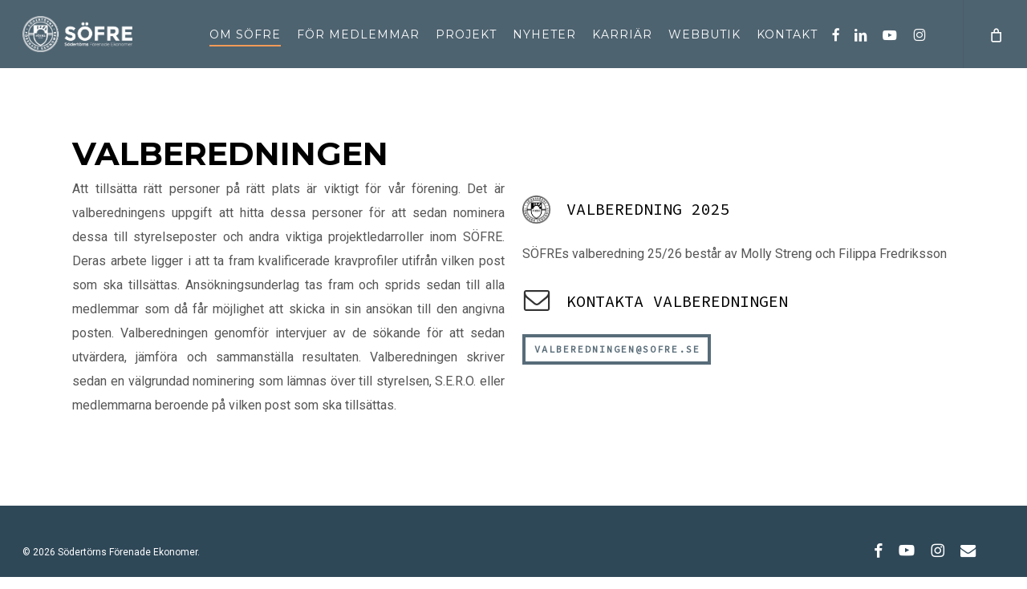

--- FILE ---
content_type: text/html; charset=UTF-8
request_url: https://sofre.se/valberedningen/
body_size: 19371
content:
<!doctype html>
<html lang="sv-SE" class="no-js">
<head>
	<meta charset="UTF-8">
	<meta name="viewport" content="width=device-width, initial-scale=1, maximum-scale=1, user-scalable=0" /><title>VALBEREDNING &#8211; Södertörns Förenade Ekonomer</title>
<meta name='robots' content='max-image-preview:large' />
	<style>img:is([sizes="auto" i], [sizes^="auto," i]) { contain-intrinsic-size: 3000px 1500px }</style>
	<link rel='dns-prefetch' href='//fonts.googleapis.com' />
<link rel="alternate" type="application/rss+xml" title="Södertörns Förenade Ekonomer &raquo; Webbflöde" href="https://sofre.se/feed/" />
<link rel="alternate" type="application/rss+xml" title="Södertörns Förenade Ekonomer &raquo; Kommentarsflöde" href="https://sofre.se/comments/feed/" />
<link rel="alternate" type="text/calendar" title="Södertörns Förenade Ekonomer &raquo; iCal-flöde" href="https://sofre.se/events/?ical=1" />
		<!-- This site uses the Google Analytics by MonsterInsights plugin v9.9.0 - Using Analytics tracking - https://www.monsterinsights.com/ -->
		<!-- Observera: MonsterInsights är för närvarande inte konfigurerat på denna webbplats. Webbplatsägaren måste autentisera med Google Analytics i MonsterInsights inställningspanel. -->
					<!-- No tracking code set -->
				<!-- / Google Analytics by MonsterInsights -->
		<script type="text/javascript">
/* <![CDATA[ */
window._wpemojiSettings = {"baseUrl":"https:\/\/s.w.org\/images\/core\/emoji\/16.0.1\/72x72\/","ext":".png","svgUrl":"https:\/\/s.w.org\/images\/core\/emoji\/16.0.1\/svg\/","svgExt":".svg","source":{"concatemoji":"https:\/\/sofre.se\/wp-includes\/js\/wp-emoji-release.min.js?ver=6.8.3"}};
/*! This file is auto-generated */
!function(s,n){var o,i,e;function c(e){try{var t={supportTests:e,timestamp:(new Date).valueOf()};sessionStorage.setItem(o,JSON.stringify(t))}catch(e){}}function p(e,t,n){e.clearRect(0,0,e.canvas.width,e.canvas.height),e.fillText(t,0,0);var t=new Uint32Array(e.getImageData(0,0,e.canvas.width,e.canvas.height).data),a=(e.clearRect(0,0,e.canvas.width,e.canvas.height),e.fillText(n,0,0),new Uint32Array(e.getImageData(0,0,e.canvas.width,e.canvas.height).data));return t.every(function(e,t){return e===a[t]})}function u(e,t){e.clearRect(0,0,e.canvas.width,e.canvas.height),e.fillText(t,0,0);for(var n=e.getImageData(16,16,1,1),a=0;a<n.data.length;a++)if(0!==n.data[a])return!1;return!0}function f(e,t,n,a){switch(t){case"flag":return n(e,"\ud83c\udff3\ufe0f\u200d\u26a7\ufe0f","\ud83c\udff3\ufe0f\u200b\u26a7\ufe0f")?!1:!n(e,"\ud83c\udde8\ud83c\uddf6","\ud83c\udde8\u200b\ud83c\uddf6")&&!n(e,"\ud83c\udff4\udb40\udc67\udb40\udc62\udb40\udc65\udb40\udc6e\udb40\udc67\udb40\udc7f","\ud83c\udff4\u200b\udb40\udc67\u200b\udb40\udc62\u200b\udb40\udc65\u200b\udb40\udc6e\u200b\udb40\udc67\u200b\udb40\udc7f");case"emoji":return!a(e,"\ud83e\udedf")}return!1}function g(e,t,n,a){var r="undefined"!=typeof WorkerGlobalScope&&self instanceof WorkerGlobalScope?new OffscreenCanvas(300,150):s.createElement("canvas"),o=r.getContext("2d",{willReadFrequently:!0}),i=(o.textBaseline="top",o.font="600 32px Arial",{});return e.forEach(function(e){i[e]=t(o,e,n,a)}),i}function t(e){var t=s.createElement("script");t.src=e,t.defer=!0,s.head.appendChild(t)}"undefined"!=typeof Promise&&(o="wpEmojiSettingsSupports",i=["flag","emoji"],n.supports={everything:!0,everythingExceptFlag:!0},e=new Promise(function(e){s.addEventListener("DOMContentLoaded",e,{once:!0})}),new Promise(function(t){var n=function(){try{var e=JSON.parse(sessionStorage.getItem(o));if("object"==typeof e&&"number"==typeof e.timestamp&&(new Date).valueOf()<e.timestamp+604800&&"object"==typeof e.supportTests)return e.supportTests}catch(e){}return null}();if(!n){if("undefined"!=typeof Worker&&"undefined"!=typeof OffscreenCanvas&&"undefined"!=typeof URL&&URL.createObjectURL&&"undefined"!=typeof Blob)try{var e="postMessage("+g.toString()+"("+[JSON.stringify(i),f.toString(),p.toString(),u.toString()].join(",")+"));",a=new Blob([e],{type:"text/javascript"}),r=new Worker(URL.createObjectURL(a),{name:"wpTestEmojiSupports"});return void(r.onmessage=function(e){c(n=e.data),r.terminate(),t(n)})}catch(e){}c(n=g(i,f,p,u))}t(n)}).then(function(e){for(var t in e)n.supports[t]=e[t],n.supports.everything=n.supports.everything&&n.supports[t],"flag"!==t&&(n.supports.everythingExceptFlag=n.supports.everythingExceptFlag&&n.supports[t]);n.supports.everythingExceptFlag=n.supports.everythingExceptFlag&&!n.supports.flag,n.DOMReady=!1,n.readyCallback=function(){n.DOMReady=!0}}).then(function(){return e}).then(function(){var e;n.supports.everything||(n.readyCallback(),(e=n.source||{}).concatemoji?t(e.concatemoji):e.wpemoji&&e.twemoji&&(t(e.twemoji),t(e.wpemoji)))}))}((window,document),window._wpemojiSettings);
/* ]]> */
</script>
<style id='wp-emoji-styles-inline-css' type='text/css'>

	img.wp-smiley, img.emoji {
		display: inline !important;
		border: none !important;
		box-shadow: none !important;
		height: 1em !important;
		width: 1em !important;
		margin: 0 0.07em !important;
		vertical-align: -0.1em !important;
		background: none !important;
		padding: 0 !important;
	}
</style>
<link rel='stylesheet' id='wp-block-library-css' href='https://sofre.se/wp-includes/css/dist/block-library/style.min.css?ver=6.8.3' type='text/css' media='all' />
<link rel='stylesheet' id='mediaelement-css' href='https://sofre.se/wp-includes/js/mediaelement/mediaelementplayer-legacy.min.css?ver=4.2.17' type='text/css' media='all' />
<link rel='stylesheet' id='wp-mediaelement-css' href='https://sofre.se/wp-includes/js/mediaelement/wp-mediaelement.min.css?ver=6.8.3' type='text/css' media='all' />
<style id='wp-mediaelement-inline-css' type='text/css'>
body .mejs-container .mejs-controls >.mejs-horizontal-volume-slider{height:26px;width:56px;position:relative;display:block;float:left;}.mejs-controls .mejs-horizontal-volume-slider .mejs-horizontal-volume-total{background:rgba(255,255,255,.33)}.mejs-controls .mejs-button button:focus{outline:none}body[data-button-style*="_rounded"] .mejs-button>button,body[data-button-style^="rounded"] .mejs-controls .mejs-pause button,body .mejs-controls .mejs-pause{border-radius:0!important;}.mejs-controls .mejs-time-rail .mejs-time-loaded{background-color:rgba(255,255,255,0.3)!important}.mejs-video .mejs-controls .mejs-time-rail{padding-top:12px}.mejs-audio .mejs-controls .mejs-time-rail{padding-top:11px}.mejs-video .mejs-controls .mejs-time-rail .mejs-time-current,.mejs-video .mejs-controls .mejs-time-rail span,.mejs-video .mejs-controls .mejs-time-rail a,.mejs-video .mejs-controls .mejs-time-rail .mejs-time-loaded{height:8px}.mejs-audio .mejs-controls .mejs-time-rail .mejs-time-current,.mejs-audio .mejs-controls .mejs-time-rail span,.mejs-audio .mejs-controls .mejs-time-rail a,.mejs-audio .mejs-controls .mejs-time-rail .mejs-time-loaded{height:8px}#ajax-content-wrap .mejs-container{background-color:transparent;background-image:none!important}.wp-video{margin-bottom:20px;}.wp-video,.mejs-container .mejs-poster img{max-width:none!important;width:100%!important}.wp-video-shortcode.mejs-container .mejs-poster img{visibility:hidden;display:block;margin-bottom:0;}.mejs-container-fullscreen .mejs-poster img{height:100%!important}body .mejs-poster{background-size:cover}body .mejs-container .mejs-controls .mejs-time{opacity:0.8;}body .mejs-controls button{transition:opacity 0.15s ease}body .mejs-controls button:hover,.mejs-controls .mejs-fullscreen-button:hover button{opacity:0.8}#ajax-content-wrap .mejs-controls .mejs-time-rail .mejs-time-total{background-color:rgba(255,255,255,0.25)}.mejs-controls .mejs-horizontal-volume-slider .mejs-horizontal-volume-current{background:transparent!important}body .mejs-controls .mejs-button button{font-size:18px;color:#fff;width:auto;position:relative;display:inline-block;}body .mejs-controls .mejs-button:not(.mejs-replay) button{background-image:none}body .mejs-controls .mejs-button.mejs-replay button{width:20px;}body .mejs-controls button:before{text-decoration:inherit;display:inline-block;speak:none}body .mejs-controls .mejs-play button:before{content:"\e052"}body .mejs-controls .mejs-mute button:before{content:"\e098"}body .mejs-controls .mejs-unmute button:before{content:"\e099"}body .mejs-controls .mejs-fullscreen-button button:before{content:"\e110";font-size:17px}body .mejs-controls .mejs-fullscreen-button.mejs-unfullscreen button:before{content:"\e111"}body .mejs-button.mejs-volume-button{margin-left:5px}body .mejs-controls .mejs-pause{top:2px;left:2px;position:relative;}body .mejs-controls .mejs-pause button{border-left:3px solid #fff;border-right:3px solid #fff;width:9px;height:12px;right:3px;top:2px}#ajax-content-wrap .mejs-container.mejs-audio{height:44px!important;background-color:rgba(0,0,0,1)}#ajax-content-wrap .mejs-container.mejs-audio .mejs-playpause-button{margin-left:0;}body .mejs-container.mejs-audio .mejs-controls{height:42px}body .mejs-container:not(.mejs-audio) .mejs-controls:before{background:linear-gradient(rgba(255,255,255,0) -2%,rgba(0,0,0,0) 35%,rgba(0,0,0,0.04) 44%,rgba(0,0,0,0.8) 100%,rgba(0,0,0,0.6) 100%);position:absolute;bottom:0;left:0;width:100%;height:400%;z-index:11;border-radius:4px;content:" "}body .mfp-wrap .mfp-content .mejs-container:not(.mejs-audio) .mejs-controls:before{border-radius:0;}body .mejs-container .mejs-controls >*{z-index:100;position:relative}body .mejs-container .mejs-controls{background:none!important;height:50px}#ajax-content-wrap .mejs-playpause-button{margin-left:20px}#ajax-content-wrap .mejs-fullscreen-button{margin-right:20px}body .mejs-video .mejs-controls .mejs-time-rail .mejs-time-float{color:#fff;border:none;background-color:transparent}body .mejs-controls .mejs-time-rail .mejs-time-float-corner{border-color:transparent transparent}body .mejs-audio .mejs-controls .mejs-time-rail .mejs-time-float{border:none;background-color:#fff;height:15px;box-shadow:0 2px 12px rgba(0,0,0,0.25)}
</style>
<style id='jetpack-sharing-buttons-style-inline-css' type='text/css'>
.jetpack-sharing-buttons__services-list{display:flex;flex-direction:row;flex-wrap:wrap;gap:0;list-style-type:none;margin:5px;padding:0}.jetpack-sharing-buttons__services-list.has-small-icon-size{font-size:12px}.jetpack-sharing-buttons__services-list.has-normal-icon-size{font-size:16px}.jetpack-sharing-buttons__services-list.has-large-icon-size{font-size:24px}.jetpack-sharing-buttons__services-list.has-huge-icon-size{font-size:36px}@media print{.jetpack-sharing-buttons__services-list{display:none!important}}.editor-styles-wrapper .wp-block-jetpack-sharing-buttons{gap:0;padding-inline-start:0}ul.jetpack-sharing-buttons__services-list.has-background{padding:1.25em 2.375em}
</style>
<style id='global-styles-inline-css' type='text/css'>
:root{--wp--preset--aspect-ratio--square: 1;--wp--preset--aspect-ratio--4-3: 4/3;--wp--preset--aspect-ratio--3-4: 3/4;--wp--preset--aspect-ratio--3-2: 3/2;--wp--preset--aspect-ratio--2-3: 2/3;--wp--preset--aspect-ratio--16-9: 16/9;--wp--preset--aspect-ratio--9-16: 9/16;--wp--preset--color--black: #000000;--wp--preset--color--cyan-bluish-gray: #abb8c3;--wp--preset--color--white: #ffffff;--wp--preset--color--pale-pink: #f78da7;--wp--preset--color--vivid-red: #cf2e2e;--wp--preset--color--luminous-vivid-orange: #ff6900;--wp--preset--color--luminous-vivid-amber: #fcb900;--wp--preset--color--light-green-cyan: #7bdcb5;--wp--preset--color--vivid-green-cyan: #00d084;--wp--preset--color--pale-cyan-blue: #8ed1fc;--wp--preset--color--vivid-cyan-blue: #0693e3;--wp--preset--color--vivid-purple: #9b51e0;--wp--preset--gradient--vivid-cyan-blue-to-vivid-purple: linear-gradient(135deg,rgba(6,147,227,1) 0%,rgb(155,81,224) 100%);--wp--preset--gradient--light-green-cyan-to-vivid-green-cyan: linear-gradient(135deg,rgb(122,220,180) 0%,rgb(0,208,130) 100%);--wp--preset--gradient--luminous-vivid-amber-to-luminous-vivid-orange: linear-gradient(135deg,rgba(252,185,0,1) 0%,rgba(255,105,0,1) 100%);--wp--preset--gradient--luminous-vivid-orange-to-vivid-red: linear-gradient(135deg,rgba(255,105,0,1) 0%,rgb(207,46,46) 100%);--wp--preset--gradient--very-light-gray-to-cyan-bluish-gray: linear-gradient(135deg,rgb(238,238,238) 0%,rgb(169,184,195) 100%);--wp--preset--gradient--cool-to-warm-spectrum: linear-gradient(135deg,rgb(74,234,220) 0%,rgb(151,120,209) 20%,rgb(207,42,186) 40%,rgb(238,44,130) 60%,rgb(251,105,98) 80%,rgb(254,248,76) 100%);--wp--preset--gradient--blush-light-purple: linear-gradient(135deg,rgb(255,206,236) 0%,rgb(152,150,240) 100%);--wp--preset--gradient--blush-bordeaux: linear-gradient(135deg,rgb(254,205,165) 0%,rgb(254,45,45) 50%,rgb(107,0,62) 100%);--wp--preset--gradient--luminous-dusk: linear-gradient(135deg,rgb(255,203,112) 0%,rgb(199,81,192) 50%,rgb(65,88,208) 100%);--wp--preset--gradient--pale-ocean: linear-gradient(135deg,rgb(255,245,203) 0%,rgb(182,227,212) 50%,rgb(51,167,181) 100%);--wp--preset--gradient--electric-grass: linear-gradient(135deg,rgb(202,248,128) 0%,rgb(113,206,126) 100%);--wp--preset--gradient--midnight: linear-gradient(135deg,rgb(2,3,129) 0%,rgb(40,116,252) 100%);--wp--preset--font-size--small: 13px;--wp--preset--font-size--medium: 20px;--wp--preset--font-size--large: 36px;--wp--preset--font-size--x-large: 42px;--wp--preset--spacing--20: 0.44rem;--wp--preset--spacing--30: 0.67rem;--wp--preset--spacing--40: 1rem;--wp--preset--spacing--50: 1.5rem;--wp--preset--spacing--60: 2.25rem;--wp--preset--spacing--70: 3.38rem;--wp--preset--spacing--80: 5.06rem;--wp--preset--shadow--natural: 6px 6px 9px rgba(0, 0, 0, 0.2);--wp--preset--shadow--deep: 12px 12px 50px rgba(0, 0, 0, 0.4);--wp--preset--shadow--sharp: 6px 6px 0px rgba(0, 0, 0, 0.2);--wp--preset--shadow--outlined: 6px 6px 0px -3px rgba(255, 255, 255, 1), 6px 6px rgba(0, 0, 0, 1);--wp--preset--shadow--crisp: 6px 6px 0px rgba(0, 0, 0, 1);}:root { --wp--style--global--content-size: 1300px;--wp--style--global--wide-size: 1300px; }:where(body) { margin: 0; }.wp-site-blocks > .alignleft { float: left; margin-right: 2em; }.wp-site-blocks > .alignright { float: right; margin-left: 2em; }.wp-site-blocks > .aligncenter { justify-content: center; margin-left: auto; margin-right: auto; }:where(.is-layout-flex){gap: 0.5em;}:where(.is-layout-grid){gap: 0.5em;}.is-layout-flow > .alignleft{float: left;margin-inline-start: 0;margin-inline-end: 2em;}.is-layout-flow > .alignright{float: right;margin-inline-start: 2em;margin-inline-end: 0;}.is-layout-flow > .aligncenter{margin-left: auto !important;margin-right: auto !important;}.is-layout-constrained > .alignleft{float: left;margin-inline-start: 0;margin-inline-end: 2em;}.is-layout-constrained > .alignright{float: right;margin-inline-start: 2em;margin-inline-end: 0;}.is-layout-constrained > .aligncenter{margin-left: auto !important;margin-right: auto !important;}.is-layout-constrained > :where(:not(.alignleft):not(.alignright):not(.alignfull)){max-width: var(--wp--style--global--content-size);margin-left: auto !important;margin-right: auto !important;}.is-layout-constrained > .alignwide{max-width: var(--wp--style--global--wide-size);}body .is-layout-flex{display: flex;}.is-layout-flex{flex-wrap: wrap;align-items: center;}.is-layout-flex > :is(*, div){margin: 0;}body .is-layout-grid{display: grid;}.is-layout-grid > :is(*, div){margin: 0;}body{padding-top: 0px;padding-right: 0px;padding-bottom: 0px;padding-left: 0px;}:root :where(.wp-element-button, .wp-block-button__link){background-color: #32373c;border-width: 0;color: #fff;font-family: inherit;font-size: inherit;line-height: inherit;padding: calc(0.667em + 2px) calc(1.333em + 2px);text-decoration: none;}.has-black-color{color: var(--wp--preset--color--black) !important;}.has-cyan-bluish-gray-color{color: var(--wp--preset--color--cyan-bluish-gray) !important;}.has-white-color{color: var(--wp--preset--color--white) !important;}.has-pale-pink-color{color: var(--wp--preset--color--pale-pink) !important;}.has-vivid-red-color{color: var(--wp--preset--color--vivid-red) !important;}.has-luminous-vivid-orange-color{color: var(--wp--preset--color--luminous-vivid-orange) !important;}.has-luminous-vivid-amber-color{color: var(--wp--preset--color--luminous-vivid-amber) !important;}.has-light-green-cyan-color{color: var(--wp--preset--color--light-green-cyan) !important;}.has-vivid-green-cyan-color{color: var(--wp--preset--color--vivid-green-cyan) !important;}.has-pale-cyan-blue-color{color: var(--wp--preset--color--pale-cyan-blue) !important;}.has-vivid-cyan-blue-color{color: var(--wp--preset--color--vivid-cyan-blue) !important;}.has-vivid-purple-color{color: var(--wp--preset--color--vivid-purple) !important;}.has-black-background-color{background-color: var(--wp--preset--color--black) !important;}.has-cyan-bluish-gray-background-color{background-color: var(--wp--preset--color--cyan-bluish-gray) !important;}.has-white-background-color{background-color: var(--wp--preset--color--white) !important;}.has-pale-pink-background-color{background-color: var(--wp--preset--color--pale-pink) !important;}.has-vivid-red-background-color{background-color: var(--wp--preset--color--vivid-red) !important;}.has-luminous-vivid-orange-background-color{background-color: var(--wp--preset--color--luminous-vivid-orange) !important;}.has-luminous-vivid-amber-background-color{background-color: var(--wp--preset--color--luminous-vivid-amber) !important;}.has-light-green-cyan-background-color{background-color: var(--wp--preset--color--light-green-cyan) !important;}.has-vivid-green-cyan-background-color{background-color: var(--wp--preset--color--vivid-green-cyan) !important;}.has-pale-cyan-blue-background-color{background-color: var(--wp--preset--color--pale-cyan-blue) !important;}.has-vivid-cyan-blue-background-color{background-color: var(--wp--preset--color--vivid-cyan-blue) !important;}.has-vivid-purple-background-color{background-color: var(--wp--preset--color--vivid-purple) !important;}.has-black-border-color{border-color: var(--wp--preset--color--black) !important;}.has-cyan-bluish-gray-border-color{border-color: var(--wp--preset--color--cyan-bluish-gray) !important;}.has-white-border-color{border-color: var(--wp--preset--color--white) !important;}.has-pale-pink-border-color{border-color: var(--wp--preset--color--pale-pink) !important;}.has-vivid-red-border-color{border-color: var(--wp--preset--color--vivid-red) !important;}.has-luminous-vivid-orange-border-color{border-color: var(--wp--preset--color--luminous-vivid-orange) !important;}.has-luminous-vivid-amber-border-color{border-color: var(--wp--preset--color--luminous-vivid-amber) !important;}.has-light-green-cyan-border-color{border-color: var(--wp--preset--color--light-green-cyan) !important;}.has-vivid-green-cyan-border-color{border-color: var(--wp--preset--color--vivid-green-cyan) !important;}.has-pale-cyan-blue-border-color{border-color: var(--wp--preset--color--pale-cyan-blue) !important;}.has-vivid-cyan-blue-border-color{border-color: var(--wp--preset--color--vivid-cyan-blue) !important;}.has-vivid-purple-border-color{border-color: var(--wp--preset--color--vivid-purple) !important;}.has-vivid-cyan-blue-to-vivid-purple-gradient-background{background: var(--wp--preset--gradient--vivid-cyan-blue-to-vivid-purple) !important;}.has-light-green-cyan-to-vivid-green-cyan-gradient-background{background: var(--wp--preset--gradient--light-green-cyan-to-vivid-green-cyan) !important;}.has-luminous-vivid-amber-to-luminous-vivid-orange-gradient-background{background: var(--wp--preset--gradient--luminous-vivid-amber-to-luminous-vivid-orange) !important;}.has-luminous-vivid-orange-to-vivid-red-gradient-background{background: var(--wp--preset--gradient--luminous-vivid-orange-to-vivid-red) !important;}.has-very-light-gray-to-cyan-bluish-gray-gradient-background{background: var(--wp--preset--gradient--very-light-gray-to-cyan-bluish-gray) !important;}.has-cool-to-warm-spectrum-gradient-background{background: var(--wp--preset--gradient--cool-to-warm-spectrum) !important;}.has-blush-light-purple-gradient-background{background: var(--wp--preset--gradient--blush-light-purple) !important;}.has-blush-bordeaux-gradient-background{background: var(--wp--preset--gradient--blush-bordeaux) !important;}.has-luminous-dusk-gradient-background{background: var(--wp--preset--gradient--luminous-dusk) !important;}.has-pale-ocean-gradient-background{background: var(--wp--preset--gradient--pale-ocean) !important;}.has-electric-grass-gradient-background{background: var(--wp--preset--gradient--electric-grass) !important;}.has-midnight-gradient-background{background: var(--wp--preset--gradient--midnight) !important;}.has-small-font-size{font-size: var(--wp--preset--font-size--small) !important;}.has-medium-font-size{font-size: var(--wp--preset--font-size--medium) !important;}.has-large-font-size{font-size: var(--wp--preset--font-size--large) !important;}.has-x-large-font-size{font-size: var(--wp--preset--font-size--x-large) !important;}
:where(.wp-block-post-template.is-layout-flex){gap: 1.25em;}:where(.wp-block-post-template.is-layout-grid){gap: 1.25em;}
:where(.wp-block-columns.is-layout-flex){gap: 2em;}:where(.wp-block-columns.is-layout-grid){gap: 2em;}
:root :where(.wp-block-pullquote){font-size: 1.5em;line-height: 1.6;}
</style>
<link rel='stylesheet' id='typed-cursor-css' href='https://sofre.se/wp-content/plugins/animated-typing-effect/assets/css/cursor.css?ver=6.8.3' type='text/css' media='all' />
<link rel='stylesheet' id='contact-form-7-css' href='https://sofre.se/wp-content/plugins/contact-form-7/includes/css/styles.css?ver=6.1.2' type='text/css' media='all' />
<link rel='stylesheet' id='woocommerce-layout-css' href='https://sofre.se/wp-content/plugins/woocommerce/assets/css/woocommerce-layout.css?ver=10.4.3' type='text/css' media='all' />
<style id='woocommerce-layout-inline-css' type='text/css'>

	.infinite-scroll .woocommerce-pagination {
		display: none;
	}
</style>
<link rel='stylesheet' id='woocommerce-smallscreen-css' href='https://sofre.se/wp-content/plugins/woocommerce/assets/css/woocommerce-smallscreen.css?ver=10.4.3' type='text/css' media='only screen and (max-width: 768px)' />
<link rel='stylesheet' id='woocommerce-general-css' href='https://sofre.se/wp-content/plugins/woocommerce/assets/css/woocommerce.css?ver=10.4.3' type='text/css' media='all' />
<style id='woocommerce-inline-inline-css' type='text/css'>
.woocommerce form .form-row .required { visibility: visible; }
</style>
<link rel='stylesheet' id='font-awesome-css' href='https://sofre.se/wp-content/themes/salient/css/font-awesome-legacy.min.css?ver=4.7.1' type='text/css' media='all' />
<link rel='stylesheet' id='salient-grid-system-css' href='https://sofre.se/wp-content/themes/salient/css/build/grid-system.css?ver=17.3.0' type='text/css' media='all' />
<link rel='stylesheet' id='main-styles-css' href='https://sofre.se/wp-content/themes/salient/css/build/style.css?ver=17.3.0' type='text/css' media='all' />
<link rel='stylesheet' id='nectar-header-layout-centered-menu-css' href='https://sofre.se/wp-content/themes/salient/css/build/header/header-layout-centered-menu.css?ver=17.3.0' type='text/css' media='all' />
<link rel='stylesheet' id='nectar-element-icon-with-text-css' href='https://sofre.se/wp-content/themes/salient/css/build/elements/element-icon-with-text.css?ver=17.3.0' type='text/css' media='all' />
<link rel='stylesheet' id='nectar-cf7-css' href='https://sofre.se/wp-content/themes/salient/css/build/third-party/cf7.css?ver=17.3.0' type='text/css' media='all' />
<link rel='stylesheet' id='nectar-wpforms-css' href='https://sofre.se/wp-content/themes/salient/css/build/third-party/wpforms.css?ver=17.3.0' type='text/css' media='all' />
<link rel='stylesheet' id='nectar-basic-events-calendar-css' href='https://sofre.se/wp-content/themes/salient/css/build/third-party/events-calendar.css?ver=17.3.0' type='text/css' media='all' />
<link rel='stylesheet' id='nectar_default_font_open_sans-css' href='https://fonts.googleapis.com/css?family=Open+Sans%3A300%2C400%2C600%2C700&#038;subset=latin%2Clatin-ext' type='text/css' media='all' />
<link rel='stylesheet' id='responsive-css' href='https://sofre.se/wp-content/themes/salient/css/build/responsive.css?ver=17.3.0' type='text/css' media='all' />
<link rel='stylesheet' id='nectar-product-style-classic-css' href='https://sofre.se/wp-content/themes/salient/css/build/third-party/woocommerce/product-style-classic.css?ver=17.3.0' type='text/css' media='all' />
<link rel='stylesheet' id='woocommerce-css' href='https://sofre.se/wp-content/themes/salient/css/build/woocommerce.css?ver=17.3.0' type='text/css' media='all' />
<link rel='stylesheet' id='skin-ascend-css' href='https://sofre.se/wp-content/themes/salient/css/build/ascend.css?ver=17.3.0' type='text/css' media='all' />
<link rel='stylesheet' id='salient-wp-menu-dynamic-css' href='https://sofre.se/wp-content/uploads/salient/menu-dynamic.css?ver=44698' type='text/css' media='all' />
<link rel='stylesheet' id='tablepress-default-css' href='https://sofre.se/wp-content/plugins/tablepress/css/build/default.css?ver=3.2.6' type='text/css' media='all' />
<link rel='stylesheet' id='swish-ecommerce-css' href='https://sofre.se/wp-content/plugins/woo-swish-e-commerce/assets/stylesheets/swish.css?ver=3.7.5' type='text/css' media='all' />
<link rel='stylesheet' id='js_composer_front-css' href='https://sofre.se/wp-content/themes/salient/css/build/plugins/js_composer.css?ver=17.3.0' type='text/css' media='all' />
<link rel='stylesheet' id='dynamic-css-css' href='https://sofre.se/wp-content/themes/salient/css/salient-dynamic-styles.css?ver=57815' type='text/css' media='all' />
<style id='dynamic-css-inline-css' type='text/css'>
#header-space{background-color:#ffffff}@media only screen and (min-width:1000px){body #ajax-content-wrap.no-scroll{min-height:calc(100vh - 85px);height:calc(100vh - 85px)!important;}}@media only screen and (min-width:1000px){#page-header-wrap.fullscreen-header,#page-header-wrap.fullscreen-header #page-header-bg,html:not(.nectar-box-roll-loaded) .nectar-box-roll > #page-header-bg.fullscreen-header,.nectar_fullscreen_zoom_recent_projects,#nectar_fullscreen_rows:not(.afterLoaded) > div{height:calc(100vh - 84px);}.wpb_row.vc_row-o-full-height.top-level,.wpb_row.vc_row-o-full-height.top-level > .col.span_12{min-height:calc(100vh - 84px);}html:not(.nectar-box-roll-loaded) .nectar-box-roll > #page-header-bg.fullscreen-header{top:85px;}.nectar-slider-wrap[data-fullscreen="true"]:not(.loaded),.nectar-slider-wrap[data-fullscreen="true"]:not(.loaded) .swiper-container{height:calc(100vh - 83px)!important;}.admin-bar .nectar-slider-wrap[data-fullscreen="true"]:not(.loaded),.admin-bar .nectar-slider-wrap[data-fullscreen="true"]:not(.loaded) .swiper-container{height:calc(100vh - 83px - 32px)!important;}}.admin-bar[class*="page-template-template-no-header"] .wpb_row.vc_row-o-full-height.top-level,.admin-bar[class*="page-template-template-no-header"] .wpb_row.vc_row-o-full-height.top-level > .col.span_12{min-height:calc(100vh - 32px);}body[class*="page-template-template-no-header"] .wpb_row.vc_row-o-full-height.top-level,body[class*="page-template-template-no-header"] .wpb_row.vc_row-o-full-height.top-level > .col.span_12{min-height:100vh;}@media only screen and (max-width:999px){.using-mobile-browser #nectar_fullscreen_rows:not(.afterLoaded):not([data-mobile-disable="on"]) > div{height:calc(100vh - 100px);}.using-mobile-browser .wpb_row.vc_row-o-full-height.top-level,.using-mobile-browser .wpb_row.vc_row-o-full-height.top-level > .col.span_12,[data-permanent-transparent="1"].using-mobile-browser .wpb_row.vc_row-o-full-height.top-level,[data-permanent-transparent="1"].using-mobile-browser .wpb_row.vc_row-o-full-height.top-level > .col.span_12{min-height:calc(100vh - 100px);}html:not(.nectar-box-roll-loaded) .nectar-box-roll > #page-header-bg.fullscreen-header,.nectar_fullscreen_zoom_recent_projects,.nectar-slider-wrap[data-fullscreen="true"]:not(.loaded),.nectar-slider-wrap[data-fullscreen="true"]:not(.loaded) .swiper-container,#nectar_fullscreen_rows:not(.afterLoaded):not([data-mobile-disable="on"]) > div{height:calc(100vh - 47px);}.wpb_row.vc_row-o-full-height.top-level,.wpb_row.vc_row-o-full-height.top-level > .col.span_12{min-height:calc(100vh - 47px);}body[data-transparent-header="false"] #ajax-content-wrap.no-scroll{min-height:calc(100vh - 47px);height:calc(100vh - 47px);}}#nectar_fullscreen_rows{background-color:transparent;}.post-type-archive-product.woocommerce .container-wrap,.tax-product_cat.woocommerce .container-wrap{background-color:#f6f6f6;}.woocommerce.single-product #single-meta{position:relative!important;top:0!important;margin:0;left:8px;height:auto;}.woocommerce.single-product #single-meta:after{display:block;content:" ";clear:both;height:1px;}.woocommerce ul.products li.product.material,.woocommerce-page ul.products li.product.material{background-color:#ffffff;}.woocommerce ul.products li.product.minimal .product-wrap,.woocommerce ul.products li.product.minimal .background-color-expand,.woocommerce-page ul.products li.product.minimal .product-wrap,.woocommerce-page ul.products li.product.minimal .background-color-expand{background-color:#ffffff;}.wpb_column[data-cfc="true"] h1,.wpb_column[data-cfc="true"] h2,.wpb_column[data-cfc="true"] h3,.wpb_column[data-cfc="true"] h4,.wpb_column[data-cfc="true"] h5,.wpb_column[data-cfc="true"] h6,.wpb_column[data-cfc="true"] p{color:inherit}.nectar-3d-transparent-button{font-weight:700;font-size:12px;line-height:20px;visibility:hidden}.nectar-3d-transparent-button{display:inline-block}.nectar-3d-transparent-button a{display:block}.nectar-3d-transparent-button .hidden-text{height:1em;line-height:1.5;overflow:hidden}.nectar-3d-transparent-button .hidden-text{display:block;height:0;position:absolute}body .nectar-3d-transparent-button{position:relative;margin-bottom:0}.nectar-3d-transparent-button .inner-wrap{-webkit-perspective:2000px;perspective:2000px;position:absolute;top:0;right:0;bottom:0;left:0;width:100%;height:100%;display:block}.nectar-3d-transparent-button .front-3d{position:absolute;top:0;right:0;bottom:0;left:0;width:100%;height:100%;display:block}.nectar-3d-transparent-button .back-3d{position:relative;top:0;right:0;bottom:0;left:0;width:100%;height:100%;display:block}.nectar-3d-transparent-button .back-3d{-webkit-transform-origin:50% 50% -2.3em;transform-origin:50% 50% -2.3em}.nectar-3d-transparent-button .front-3d{-webkit-transform-origin:50% 50% -2.3em;transform-origin:50% 50% -2.3em;-webkit-transform:rotateX(-90deg);transform:rotateX(-90deg)}.nectar-3d-transparent-button:hover .front-3d{-webkit-transform:rotateX(0deg);transform:rotateX(0deg)}.nectar-3d-transparent-button:hover .back-3d{-webkit-transform:rotateX(90deg);transform:rotateX(90deg)}.nectar-3d-transparent-button .back-3d,.nectar-3d-transparent-button .front-3d{transition:-webkit-transform .25s cubic-bezier(.2,.65,.4,1);transition:transform .25s cubic-bezier(.2,.65,.4,1);transition:transform .25s cubic-bezier(.2,.65,.4,1),-webkit-transform .25s cubic-bezier(.2,.65,.4,1)}.nectar-3d-transparent-button .back-3d,.nectar-3d-transparent-button .front-3d{-webkit-backface-visibility:hidden;backface-visibility:hidden}.nectar-3d-transparent-button .back-3d svg,.nectar-3d-transparent-button .front-3d svg{display:block}.nectar-button.small{border-radius:2px 2px 2px 2px;font-size:12px;padding:8px 14px;color:#FFF;box-shadow:0 -1px rgba(0,0,0,0.1) inset;}.nectar-button.small.see-through,.nectar-button.small.see-through-2,.nectar-button.small.see-through-3{padding-top:6px;padding-bottom:6px}.nectar-button.small i{font-size:16px;line-height:16px;right:26px}.nectar-button.small i.icon-button-arrow{font-size:16px}.nectar-button.has-icon.small,.nectar-button.tilt.has-icon.small{padding-left:33px;padding-right:33px}.nectar-button.has-icon.small:hover span,.nectar-button.tilt.small.has-icon span,body.material .nectar-button.has-icon.small span{-webkit-transform:translateX(-14px);transform:translateX(-14px)}.nectar-button.small.has-icon:hover i,.nectar-button.small.tilt.has-icon i{-webkit-transform:translateX(10px);transform:translateX(10px);}body.material .nectar-button.small i{font-size:14px;}body.material[data-button-style^="rounded"] .nectar-button.small i{font-size:12px;}.screen-reader-text,.nectar-skip-to-content:not(:focus){border:0;clip:rect(1px,1px,1px,1px);clip-path:inset(50%);height:1px;margin:-1px;overflow:hidden;padding:0;position:absolute!important;width:1px;word-wrap:normal!important;}.row .col img:not([srcset]){width:auto;}.row .col img.img-with-animation.nectar-lazy:not([srcset]){width:100%;}
</style>
<link rel='stylesheet' id='redux-google-fonts-salient_redux-css' href='https://fonts.googleapis.com/css?family=Montserrat%3A400%2C500%2C300%7CRoboto%3A400%2C700%2C500%7CDosis%3A300%2C700%7CSource+Code+Pro%3A400&#038;subset=latin&#038;ver=6.8.3' type='text/css' media='all' />
<script type="text/javascript" src="https://sofre.se/wp-includes/js/jquery/jquery.min.js?ver=3.7.1" id="jquery-core-js"></script>
<script type="text/javascript" src="https://sofre.se/wp-includes/js/jquery/jquery-migrate.min.js?ver=3.4.1" id="jquery-migrate-js"></script>
<script type="text/javascript" src="https://sofre.se/wp-content/plugins/woocommerce/assets/js/jquery-blockui/jquery.blockUI.min.js?ver=2.7.0-wc.10.4.3" id="wc-jquery-blockui-js" data-wp-strategy="defer"></script>
<script type="text/javascript" id="wc-add-to-cart-js-extra">
/* <![CDATA[ */
var wc_add_to_cart_params = {"ajax_url":"\/wp-admin\/admin-ajax.php","wc_ajax_url":"\/?wc-ajax=%%endpoint%%","i18n_view_cart":"Visa varukorg","cart_url":"https:\/\/sofre.se\/varukorg\/","is_cart":"","cart_redirect_after_add":"no"};
/* ]]> */
</script>
<script type="text/javascript" src="https://sofre.se/wp-content/plugins/woocommerce/assets/js/frontend/add-to-cart.min.js?ver=10.4.3" id="wc-add-to-cart-js" data-wp-strategy="defer"></script>
<script type="text/javascript" src="https://sofre.se/wp-content/plugins/woocommerce/assets/js/js-cookie/js.cookie.min.js?ver=2.1.4-wc.10.4.3" id="wc-js-cookie-js" defer="defer" data-wp-strategy="defer"></script>
<script type="text/javascript" id="woocommerce-js-extra">
/* <![CDATA[ */
var woocommerce_params = {"ajax_url":"\/wp-admin\/admin-ajax.php","wc_ajax_url":"\/?wc-ajax=%%endpoint%%","i18n_password_show":"Visa l\u00f6senord","i18n_password_hide":"D\u00f6lj l\u00f6senord"};
/* ]]> */
</script>
<script type="text/javascript" src="https://sofre.se/wp-content/plugins/woocommerce/assets/js/frontend/woocommerce.min.js?ver=10.4.3" id="woocommerce-js" defer="defer" data-wp-strategy="defer"></script>
<script type="text/javascript" src="https://sofre.se/wp-content/plugins/js_composer_salient/assets/js/vendors/woocommerce-add-to-cart.js?ver=6.7" id="vc_woocommerce-add-to-cart-js-js"></script>
<script type="text/javascript" id="waiting-for-swish-callback-js-extra">
/* <![CDATA[ */
var swish = {"logo":"https:\/\/sofre.se\/wp-content\/plugins\/woo-swish-e-commerce\/assets\/images\/Swish_Logo_Primary_Light-BG_SVG.svg","ajaxurl":"https:\/\/sofre.se\/wp-admin\/admin-ajax.php","nonce":"99283c050f","message":"Starta din Swish app och godk\u00e4nn betalningen"};
/* ]]> */
</script>
<script type="text/javascript" src="https://sofre.se/wp-content/plugins/woo-swish-e-commerce/assets/javascript/swish.js?ver=3.7.5" id="waiting-for-swish-callback-js"></script>
<link rel="https://api.w.org/" href="https://sofre.se/wp-json/" /><link rel="alternate" title="JSON" type="application/json" href="https://sofre.se/wp-json/wp/v2/pages/8478" /><link rel="EditURI" type="application/rsd+xml" title="RSD" href="https://sofre.se/xmlrpc.php?rsd" />
<meta name="generator" content="WordPress 6.8.3" />
<meta name="generator" content="WooCommerce 10.4.3" />
<link rel="canonical" href="https://sofre.se/valberedningen/" />
<link rel='shortlink' href='https://sofre.se/?p=8478' />
<link rel="alternate" title="oEmbed (JSON)" type="application/json+oembed" href="https://sofre.se/wp-json/oembed/1.0/embed?url=https%3A%2F%2Fsofre.se%2Fvalberedningen%2F" />
<link rel="alternate" title="oEmbed (XML)" type="text/xml+oembed" href="https://sofre.se/wp-json/oembed/1.0/embed?url=https%3A%2F%2Fsofre.se%2Fvalberedningen%2F&#038;format=xml" />
<meta name="tec-api-version" content="v1"><meta name="tec-api-origin" content="https://sofre.se"><link rel="alternate" href="https://sofre.se/wp-json/tribe/events/v1/" /><script type="text/javascript"> var root = document.getElementsByTagName( "html" )[0]; root.setAttribute( "class", "js" ); </script>	<noscript><style>.woocommerce-product-gallery{ opacity: 1 !important; }</style></noscript>
	<style type="text/css">.recentcomments a{display:inline !important;padding:0 !important;margin:0 !important;}</style><meta name="generator" content="Powered by WPBakery Page Builder - drag and drop page builder for WordPress."/>
<link rel="icon" href="https://sofre.se/wp-content/uploads/2020/10/Favicon-100x100.png" sizes="32x32" />
<link rel="icon" href="https://sofre.se/wp-content/uploads/2020/10/Favicon.png" sizes="192x192" />
<link rel="apple-touch-icon" href="https://sofre.se/wp-content/uploads/2020/10/Favicon.png" />
<meta name="msapplication-TileImage" content="https://sofre.se/wp-content/uploads/2020/10/Favicon.png" />
<noscript><style> .wpb_animate_when_almost_visible { opacity: 1; }</style></noscript></head><body class="wp-singular page-template-default page page-id-8478 wp-theme-salient theme-salient woocommerce-no-js tribe-no-js page-template-salient ascend wpb-js-composer js-comp-ver-6.7 vc_responsive" data-footer-reveal="1" data-footer-reveal-shadow="none" data-header-format="centered-menu" data-body-border="off" data-boxed-style="" data-header-breakpoint="1000" data-dropdown-style="minimal" data-cae="easeOutQuart" data-cad="700" data-megamenu-width="full-width" data-aie="zoom-out" data-ls="magnific" data-apte="standard" data-hhun="0" data-fancy-form-rcs="default" data-form-style="minimal" data-form-submit="regular" data-is="minimal" data-button-style="rounded" data-user-account-button="false" data-flex-cols="true" data-col-gap="default" data-header-inherit-rc="false" data-header-search="false" data-animated-anchors="true" data-ajax-transitions="false" data-full-width-header="true" data-slide-out-widget-area="true" data-slide-out-widget-area-style="slide-out-from-right" data-user-set-ocm="off" data-loading-animation="none" data-bg-header="false" data-responsive="1" data-ext-responsive="true" data-ext-padding="90" data-header-resize="1" data-header-color="custom" data-cart="true" data-remove-m-parallax="" data-remove-m-video-bgs="" data-m-animate="0" data-force-header-trans-color="light" data-smooth-scrolling="0" data-permanent-transparent="false" >
	
	<script type="text/javascript">
	 (function(window, document) {

		document.documentElement.classList.remove("no-js");

		if(navigator.userAgent.match(/(Android|iPod|iPhone|iPad|BlackBerry|IEMobile|Opera Mini)/)) {
			document.body.className += " using-mobile-browser mobile ";
		}
		if(navigator.userAgent.match(/Mac/) && navigator.maxTouchPoints && navigator.maxTouchPoints > 2) {
			document.body.className += " using-ios-device ";
		}

		if( !("ontouchstart" in window) ) {

			var body = document.querySelector("body");
			var winW = window.innerWidth;
			var bodyW = body.clientWidth;

			if (winW > bodyW + 4) {
				body.setAttribute("style", "--scroll-bar-w: " + (winW - bodyW - 4) + "px");
			} else {
				body.setAttribute("style", "--scroll-bar-w: 0px");
			}
		}

	 })(window, document);
   </script><a href="#ajax-content-wrap" class="nectar-skip-to-content">Skip to main content</a>	
	<div id="header-space"  data-header-mobile-fixed='1'></div> 
	
		<div id="header-outer" data-has-menu="true" data-has-buttons="yes" data-header-button_style="default" data-using-pr-menu="false" data-mobile-fixed="1" data-ptnm="false" data-lhe="animated_underline" data-user-set-bg="#2f4858" data-format="centered-menu" data-permanent-transparent="false" data-megamenu-rt="1" data-remove-fixed="0" data-header-resize="1" data-cart="true" data-transparency-option="" data-box-shadow="none" data-shrink-num="6" data-using-secondary="0" data-using-logo="1" data-logo-height="45" data-m-logo-height="24" data-padding="20" data-full-width="true" data-condense="false" >
		
<header id="top" role="banner">
	<div class="container">
		<div class="row">
			<div class="col span_3">
								<a id="logo" href="https://sofre.se" data-supplied-ml-starting-dark="false" data-supplied-ml-starting="false" data-supplied-ml="false" >
					<img class="stnd skip-lazy default-logo" width="654" height="215" alt="Södertörns Förenade Ekonomer" src="https://sofre.se/wp-content/uploads/2020/10/Ny-logga.png" srcset="https://sofre.se/wp-content/uploads/2020/10/Ny-logga.png 1x, https://sofre.se/wp-content/uploads/2020/10/Ny-logga-x2-storlek.png 2x" />				</a>
							</div><!--/span_3-->

			<div class="col span_9 col_last">
									<div class="nectar-mobile-only mobile-header"><div class="inner"></div></div>
				
						<a id="mobile-cart-link" aria-label="Cart" data-cart-style="dropdown" href="https://sofre.se/varukorg/"><i class="icon-salient-cart"></i><div class="cart-wrap"><span>0 </span></div></a>
															<div class="slide-out-widget-area-toggle mobile-icon slide-out-from-right" data-custom-color="false" data-icon-animation="simple-transform">
						<div> <a href="#slide-out-widget-area" role="button" aria-label="Navigation Menu" aria-expanded="false" class="closed">
							<span class="screen-reader-text">Menu</span><span aria-hidden="true"> <i class="lines-button x2"> <i class="lines"></i> </i> </span>						</a></div>
					</div>
				
									<nav aria-label="Main Menu">
													<ul class="sf-menu">
								<li id="menu-item-724" class="menu-item menu-item-type-custom menu-item-object-custom current-menu-ancestor current-menu-parent menu-item-has-children nectar-regular-menu-item menu-item-724"><a href="#om-sofre" aria-haspopup="true" aria-expanded="false"><span class="menu-title-text">OM SÖFRE</span></a>
<ul class="sub-menu">
	<li id="menu-item-8457" class="menu-item menu-item-type-post_type menu-item-object-page nectar-regular-menu-item menu-item-8457"><a href="https://sofre.se/styrelsen/"><span class="menu-title-text">STYRELSEN</span></a></li>
	<li id="menu-item-8481" class="menu-item menu-item-type-post_type menu-item-object-page current-menu-item page_item page-item-8478 current_page_item nectar-regular-menu-item menu-item-8481"><a href="https://sofre.se/valberedningen/" aria-current="page"><span class="menu-title-text">VALBEREDNINGEN</span></a></li>
	<li id="menu-item-8490" class="menu-item menu-item-type-post_type menu-item-object-page nectar-regular-menu-item menu-item-8490"><a href="https://sofre.se/partners/"><span class="menu-title-text">PARTNERS</span></a></li>
	<li id="menu-item-8532" class="menu-item menu-item-type-post_type menu-item-object-page nectar-regular-menu-item menu-item-8532"><a href="https://sofre.se/styrdokument/"><span class="menu-title-text">STYRDOKUMENT</span></a></li>
	<li id="menu-item-8897" class="menu-item menu-item-type-post_type menu-item-object-page menu-item-has-children nectar-regular-menu-item menu-item-8897"><a href="https://sofre.se/foreningsstamma/" aria-haspopup="true" aria-expanded="false"><span class="menu-title-text">FÖRENINGSSTÄMMA</span><span class="sf-sub-indicator"><i class="fa fa-angle-right icon-in-menu" aria-hidden="true"></i></span></a>
	<ul class="sub-menu">
		<li id="menu-item-8900" class="menu-item menu-item-type-post_type menu-item-object-page nectar-regular-menu-item menu-item-8900"><a href="https://sofre.se/handlingar/"><span class="menu-title-text">HANDLINGAR OCH PROTOKOLL</span></a></li>
	</ul>
</li>
</ul>
</li>
<li id="menu-item-542" class="menu-item menu-item-type-post_type menu-item-object-page menu-item-has-children nectar-regular-menu-item menu-item-542"><a href="https://sofre.se/engagera-dig/" aria-haspopup="true" aria-expanded="false"><span class="menu-title-text">FÖR MEDLEMMAR</span></a>
<ul class="sub-menu">
	<li id="menu-item-10881" class="menu-item menu-item-type-post_type menu-item-object-page nectar-regular-menu-item menu-item-10881"><a href="https://sofre.se/ansokan-styrelsen/"><span class="menu-title-text">REKRYTERING AV STYRELSE</span></a></li>
	<li id="menu-item-13358" class="menu-item menu-item-type-post_type menu-item-object-page nectar-regular-menu-item menu-item-13358"><a href="https://sofre.se/13347-2/"><span class="menu-title-text">SÖFRE STORIES</span></a></li>
	<li id="menu-item-10794" class="menu-item menu-item-type-post_type menu-item-object-page nectar-regular-menu-item menu-item-10794"><a href="https://sofre.se/eventkalender/"><span class="menu-title-text">EVENTKALENDER</span></a></li>
	<li id="menu-item-543" class="menu-item menu-item-type-post_type menu-item-object-page nectar-regular-menu-item menu-item-543"><a href="https://sofre.se/bli-medlem/"><span class="menu-title-text">BLI MEDLEM</span></a></li>
	<li id="menu-item-12993" class="menu-item menu-item-type-post_type menu-item-object-page nectar-regular-menu-item menu-item-12993"><a href="https://sofre.se/hitract/"><span class="menu-title-text">HITRACT</span></a></li>
	<li id="menu-item-8583" class="menu-item menu-item-type-post_type menu-item-object-page nectar-regular-menu-item menu-item-8583"><a href="https://sofre.se/aktiva-poang/"><span class="menu-title-text">AKTIVA POÄNG</span></a></li>
	<li id="menu-item-9214" class="menu-item menu-item-type-post_type menu-item-object-page nectar-regular-menu-item menu-item-9214"><a href="https://sofre.se/protokoll/"><span class="menu-title-text">PROTOKOLL</span></a></li>
</ul>
</li>
<li id="menu-item-540" class="menu-item menu-item-type-post_type menu-item-object-page menu-item-has-children nectar-regular-menu-item menu-item-540"><a href="https://sofre.se/projekt/" aria-haspopup="true" aria-expanded="false"><span class="menu-title-text">PROJEKT</span></a>
<ul class="sub-menu">
	<li id="menu-item-10062" class="menu-item menu-item-type-post_type menu-item-object-page menu-item-has-children nectar-regular-menu-item menu-item-10062"><a href="https://sofre.se/insparken/" aria-haspopup="true" aria-expanded="false"><span class="menu-title-text">INSPARKEN</span><span class="sf-sub-indicator"><i class="fa fa-angle-right icon-in-menu" aria-hidden="true"></i></span></a>
	<ul class="sub-menu">
		<li id="menu-item-9142" class="menu-item menu-item-type-post_type menu-item-object-page nectar-regular-menu-item menu-item-9142"><a href="https://sofre.se/anmalan-insparken-2025/"><span class="menu-title-text">ANMÄLAN INSPARKEN 2025</span></a></li>
		<li id="menu-item-9141" class="menu-item menu-item-type-post_type menu-item-object-page nectar-regular-menu-item menu-item-9141"><a href="https://sofre.se/schema/"><span class="menu-title-text">SCHEMA</span></a></li>
		<li id="menu-item-9140" class="menu-item menu-item-type-post_type menu-item-object-page nectar-regular-menu-item menu-item-9140"><a href="https://sofre.se/9127-2/"><span class="menu-title-text">POÄNGSTÄLLNING</span></a></li>
		<li id="menu-item-9139" class="menu-item menu-item-type-post_type menu-item-object-page nectar-regular-menu-item menu-item-9139"><a href="https://sofre.se/insparken-2021-sponsorer/"><span class="menu-title-text">INSPARKEN 2023 SPONSORER</span></a></li>
	</ul>
</li>
	<li id="menu-item-9613" class="menu-item menu-item-type-post_type menu-item-object-page nectar-regular-menu-item menu-item-9613"><a href="https://sofre.se/finanssallskapet/"><span class="menu-title-text">FINANSSÄLLSKAPET</span></a></li>
	<li id="menu-item-9617" class="menu-item menu-item-type-post_type menu-item-object-page nectar-regular-menu-item menu-item-9617"><a href="https://sofre.se/smek/"><span class="menu-title-text">SM I EKONOMI</span></a></li>
	<li id="menu-item-10975" class="menu-item menu-item-type-custom menu-item-object-custom nectar-regular-menu-item menu-item-10975"><a href="https://sofre.se/e-day/"><span class="menu-title-text">E-DAY</span></a></li>
	<li id="menu-item-9643" class="menu-item menu-item-type-post_type menu-item-object-page nectar-regular-menu-item menu-item-9643"><a href="https://sofre.se/skiweek/"><span class="menu-title-text">SKIWEEK</span></a></li>
	<li id="menu-item-8756" class="menu-item menu-item-type-post_type menu-item-object-page menu-item-has-children nectar-regular-menu-item menu-item-8756"><a href="https://sofre.se/ovriga-projekt/" aria-haspopup="true" aria-expanded="false"><span class="menu-title-text">ÖVRIGT</span><span class="sf-sub-indicator"><i class="fa fa-angle-right icon-in-menu" aria-hidden="true"></i></span></a>
	<ul class="sub-menu">
		<li id="menu-item-10156" class="menu-item menu-item-type-post_type menu-item-object-page nectar-regular-menu-item menu-item-10156"><a href="https://sofre.se/korpen/"><span class="menu-title-text">KORPEN</span></a></li>
		<li id="menu-item-8984" class="menu-item menu-item-type-post_type menu-item-object-page nectar-regular-menu-item menu-item-8984"><a href="https://sofre.se/diplomering/"><span class="menu-title-text">DIPLOMERING</span></a></li>
		<li id="menu-item-8653" class="menu-item menu-item-type-post_type menu-item-object-page nectar-regular-menu-item menu-item-8653"><a href="https://sofre.se/sittningsskolan/"><span class="menu-title-text">SITTNINGSSKOLAN</span></a></li>
	</ul>
</li>
</ul>
</li>
<li id="menu-item-545" class="menu-item menu-item-type-post_type menu-item-object-page nectar-regular-menu-item menu-item-545"><a href="https://sofre.se/inlagg/"><span class="menu-title-text">NYHETER</span></a></li>
<li id="menu-item-539" class="menu-item menu-item-type-post_type menu-item-object-page nectar-regular-menu-item menu-item-539"><a href="https://sofre.se/karriar/"><span class="menu-title-text">KARRIÄR</span></a></li>
<li id="menu-item-10273" class="menu-item menu-item-type-post_type menu-item-object-page menu-item-has-children nectar-regular-menu-item menu-item-10273"><a href="https://sofre.se/webbutik/" aria-haspopup="true" aria-expanded="false"><span class="menu-title-text">WEBBUTIK</span></a>
<ul class="sub-menu">
	<li id="menu-item-10274" class="menu-item menu-item-type-taxonomy menu-item-object-product_cat nectar-regular-menu-item menu-item-10274"><a href="https://sofre.se/produkt-kategori/kollektion/"><span class="menu-title-text">KOLLEKTION</span></a></li>
	<li id="menu-item-10275" class="menu-item menu-item-type-taxonomy menu-item-object-product_cat nectar-regular-menu-item menu-item-10275"><a href="https://sofre.se/produkt-kategori/biljetter/"><span class="menu-title-text">BILJETTER</span></a></li>
</ul>
</li>
<li id="menu-item-8917" class="menu-item menu-item-type-post_type menu-item-object-page menu-item-has-children nectar-regular-menu-item menu-item-8917"><a href="https://sofre.se/kontakt/" aria-haspopup="true" aria-expanded="false"><span class="menu-title-text">KONTAKT</span></a>
<ul class="sub-menu">
	<li id="menu-item-8916" class="menu-item menu-item-type-post_type menu-item-object-page nectar-regular-menu-item menu-item-8916"><a href="https://sofre.se/maila-oss/"><span class="menu-title-text">KONTAKTFORMULÄR</span></a></li>
	<li id="menu-item-8915" class="menu-item menu-item-type-post_type menu-item-object-page nectar-regular-menu-item menu-item-8915"><a href="https://sofre.se/whistleblower/"><span class="menu-title-text">WHISTLEBLOWER</span></a></li>
</ul>
</li>
							</ul>
													<ul class="buttons sf-menu" data-user-set-ocm="off">

								<li id="social-in-menu" class="button_social_group"><a target="_blank" rel="noopener" href="https://www.facebook.com/Sofrestyle/"><span class="screen-reader-text">facebook</span><i class="fa fa-facebook" aria-hidden="true"></i> </a><a target="_blank" rel="noopener" href="https://www.linkedin.com/company/s-dert-rns-f-renade-ekonomer/"><span class="screen-reader-text">linkedin</span><i class="fa fa-linkedin" aria-hidden="true"></i> </a><a target="_blank" rel="noopener" href="https://www.youtube.com/channel/UCvHM-q4oj72WI7EWnBWkSQw"><span class="screen-reader-text">youtube</span><i class="fa fa-youtube-play" aria-hidden="true"></i> </a><a target="_blank" rel="noopener" href="https://instagram.com/sofrestyle/"><span class="screen-reader-text">instagram</span><i class="fa fa-instagram" aria-hidden="true"></i> </a></li><li class="nectar-woo-cart">
			<div class="cart-outer" data-user-set-ocm="off" data-cart-style="dropdown">
				<div class="cart-menu-wrap">
					<div class="cart-menu">
						<a class="cart-contents" href="https://sofre.se/varukorg/"><div class="cart-icon-wrap"><i class="icon-salient-cart" aria-hidden="true"></i> <div class="cart-wrap"><span>0 </span></div> </div></a>
					</div>
				</div>

									<div class="cart-notification">
						<span class="item-name"></span> was successfully added to your cart.					</div>
				
				<div class="widget woocommerce widget_shopping_cart"><div class="widget_shopping_cart_content"></div></div>
			</div>

			</li>
							</ul>
						
					</nav>

					<div class="logo-spacing" data-using-image="true"><img class="hidden-logo" alt="Södertörns Förenade Ekonomer" width="654" height="215" src="https://sofre.se/wp-content/uploads/2020/10/Ny-logga.png" /></div>
				</div><!--/span_9-->

				
			</div><!--/row-->
					</div><!--/container-->
	</header>		
	</div>
	
<div id="search-outer" class="nectar">
	<div id="search">
		<div class="container">
			 <div id="search-box">
				 <div class="inner-wrap">
					 <div class="col span_12">
						  <form role="search" action="https://sofre.se/" method="GET">
															<input type="text" name="s"  value="Start Typing..." aria-label="Search" data-placeholder="Start Typing..." />
							
						<span><i>Press enter to begin your search</i></span>
												</form>
					</div><!--/span_12-->
				</div><!--/inner-wrap-->
			 </div><!--/search-box-->
			 <div id="close"><a href="#" role="button"><span class="screen-reader-text">Close Search</span>
				<span class="icon-salient-x" aria-hidden="true"></span>				 </a></div>
		 </div><!--/container-->
	</div><!--/search-->
</div><!--/search-outer-->
	<div id="ajax-content-wrap">
<div class="container-wrap">
	<div class="container main-content" role="main">
		<div class="row">
			
		<div id="omsofre"  data-column-margin="default" data-midnight="dark"  class="wpb_row vc_row-fluid vc_row top-level"  style="padding-top: 0px; padding-bottom: 0px; "><div class="row-bg-wrap" data-bg-animation="none" data-bg-overlay="false"><div class="inner-wrap"><div class="row-bg viewport-desktop"  style=""></div></div></div><div class="row_col_wrap_12 col span_12 dark left">
	<div  class="vc_col-sm-12 wpb_column column_container vc_column_container col no-extra-padding inherit_tablet inherit_phone "  data-padding-pos="all" data-has-bg-color="false" data-bg-color="" data-bg-opacity="1" data-animation="" data-delay="0" >
		<div class="vc_column-inner" >
			<div class="wpb_wrapper">
				<div id="fws_696d3f0ca3555" data-midnight="" data-column-margin="default" class="wpb_row vc_row-fluid vc_row inner_row"  style=""><div class="row-bg-wrap"> <div class="row-bg" ></div> </div><div class="row_col_wrap_12_inner col span_12  left">
	<div  class="vc_col-sm-12 wpb_column column_container vc_column_container col child_column no-extra-padding inherit_tablet inherit_phone "   data-padding-pos="all" data-has-bg-color="false" data-bg-color="" data-bg-opacity="1" data-animation="" data-delay="0" >
		<div class="vc_column-inner" >
		<div class="wpb_wrapper">
			<div class="divider-wrap" data-alignment="default"><div style="height: 20px;" class="divider"></div></div>
		</div> 
	</div>
	</div> 
</div></div><div id="fws_696d3f0ca4110" data-midnight="" data-column-margin="default" class="wpb_row vc_row-fluid vc_row inner_row"  style=""><div class="row-bg-wrap"> <div class="row-bg" ></div> </div><div class="row_col_wrap_12_inner col span_12  left">
	<div style=" color: #000000;" class="vc_col-sm-6 wpb_column column_container vc_column_container col child_column has-animation no-extra-padding inherit_tablet inherit_phone " data-cfc="true"  data-padding-pos="all" data-has-bg-color="false" data-bg-color="" data-bg-opacity="1" data-animation="fade-in-from-bottom" data-delay="100" >
		<div class="vc_column-inner" >
		<div class="wpb_wrapper">
			<h2 style="font-size: 40px;text-align: left;font-family:Montserrat;font-weight:700;font-style:normal" class="vc_custom_heading" >VALBEREDNINGEN</h2><p style="color: rgba(10,10,10,0.69);text-align: justify" class="vc_custom_heading" >Att tillsätta rätt personer på rätt plats är viktigt för vår förening. Det är valberedningens uppgift att hitta dessa personer för att sedan nominera dessa till styrelseposter och andra viktiga projektledarroller inom SÖFRE. Deras arbete ligger i att ta fram kvalificerade kravprofiler utifrån vilken post som ska tillsättas. Ansökningsunderlag tas fram och sprids sedan till alla medlemmar som då får möjlighet att skicka in sin ansökan till den angivna posten. Valberedningen genomför intervjuer av de sökande för att sedan utvärdera, jämföra och sammanställa resultaten. Valberedningen skriver sedan en välgrundad nominering som lämnas över till styrelsen, S.E.R.O. eller medlemmarna beroende på vilken post som ska tillsättas.</p>
		</div> 
	</div>
	</div> 

	<div style="margin-top: 75px; " class="vc_col-sm-6 wpb_column column_container vc_column_container col child_column no-extra-padding inherit_tablet inherit_phone "   data-padding-pos="all" data-has-bg-color="false" data-bg-color="" data-bg-opacity="1" data-animation="" data-delay="0" >
		<div class="vc_column-inner" >
		<div class="wpb_wrapper">
			<div class="iwithtext"><div class="iwt-icon"> <img decoding="async" src="https://sofre.se/wp-content/uploads/2020/12/Emblem-svart-stor-300x300.png" alt="" /> </div><div class="iwt-text"> 
<h4 style="text-align: left;">VALBEREDNING 2025</h4>
<div id="gtx-trans" style="position: absolute; left: 180px; top: 38px;">
<div class="gtx-trans-icon"></div>
</div>
 </div><div class="clear"></div></div><p style="color: rgba(10,10,10,0.69);text-align: left" class="vc_custom_heading" >SÖFREs valberedning 25/26 består av Molly Streng och Filippa Fredriksson</p><div class="iwithtext"><div class="iwt-icon"> <i class="icon-default-style fa fa-envelope-o extra-color-3"></i> </div><div class="iwt-text"> 
<h4 style="text-align: left;">KONTAKTA VALBEREDNINGEN</h4>
<div id="gtx-trans" style="position: absolute; left: 180px; top: 38px;">
<div class="gtx-trans-icon"></div>
</div>
 </div><div class="clear"></div></div>
		<div class="nectar-3d-transparent-button"  style="" data-size="small">
		  <a href="mailto:valberedningen@sofre.se" target="_blank" class=""><span class="hidden-text">valberedningen@sofre.se</span>
			<div class="inner-wrap">
				<div class="front-3d">
					<svg>
						<defs>
							<mask>
								<rect width="100%" height="100%" fill="#ffffff"></rect>
								<text class="mask-text button-text" fill="#000000" text-anchor="middle">valberedningen@sofre.se</text>
							</mask>
						</defs>
						<rect fill="rgba(47,72,88,0.8)" width="100%" height="100%" ></rect>
					</svg>
				</div>
				<div class="back-3d">
					<svg>
						<rect stroke="rgba(47,72,88,0.8)" stroke-width="8" fill="transparent" width="100%" height="100%"></rect>
						<text class="button-text" fill="rgba(47,72,88,0.8)" text-anchor="middle">valberedningen@sofre.se</text>
					</svg>
				</div>
			</div>
			</a>
		</div>
		
		</div> 
	</div>
	</div> 
</div></div>
			</div> 
		</div>
	</div> 
</div></div>
		<div id="fws_696d3f0ca64e5"  data-column-margin="default" data-midnight="dark"  class="wpb_row vc_row-fluid vc_row"  style="padding-top: 0px; padding-bottom: 0px; "><div class="row-bg-wrap" data-bg-animation="none" data-bg-overlay="false"><div class="inner-wrap"><div class="row-bg viewport-desktop"  style=""></div></div></div><div class="row_col_wrap_12 col span_12 dark left">
	<div  class="vc_col-sm-12 wpb_column column_container vc_column_container col no-extra-padding inherit_tablet inherit_phone "  data-padding-pos="all" data-has-bg-color="false" data-bg-color="" data-bg-opacity="1" data-animation="" data-delay="0" >
		<div class="vc_column-inner" >
			<div class="wpb_wrapper">
				<div class="divider-wrap" data-alignment="default"><div style="height: 20px;" class="divider"></div></div><div class="img-with-aniamtion-wrap center" data-max-width="100%" data-max-width-mobile="default" data-shadow="none" data-animation="fade-in" >
      <div class="inner">
        <div class="hover-wrap" data-hover-animation="zoom"> 
          <div class="hover-wrap-inner">
            <img decoding="async" class="img-with-animation skip-lazy " data-delay="0" height="100" width="100" data-animation="fade-in" src="" alt=""  />
          </div>
        </div>
      </div>
    </div><h4 style="color: rgba(10,10,10,0.69);text-align: center" class="vc_custom_heading" ></h4>
			</div> 
		</div>
	</div> 
</div></div>
		</div>
	</div>
	</div>

<div id="footer-outer" data-cols="5" data-custom-color="true" data-disable-copyright="false" data-matching-section-color="true" data-copyright-line="false" data-using-bg-img="false" data-bg-img-overlay="0.7" data-full-width="1" data-using-widget-area="true" data-link-hover="default"role="contentinfo">
	
		
	<div id="footer-widgets" data-has-widgets="true" data-cols="5">
		
		<div class="container">
			
						
			<div class="row">
				
								
				<div class="col span_3">
					<div id="media_image-7" class="widget widget_media_image"><img width="300" height="98" src="https://sofre.se/wp-content/uploads/2020/12/Logo-1-vit-stor-300x98.png" class="image wp-image-9579  attachment-medium size-medium" alt="" style="max-width: 100%; height: auto;" decoding="async" srcset="https://sofre.se/wp-content/uploads/2020/12/Logo-1-vit-stor-300x98.png 300w, https://sofre.se/wp-content/uploads/2020/12/Logo-1-vit-stor-600x196.png 600w, https://sofre.se/wp-content/uploads/2020/12/Logo-1-vit-stor-1024x335.png 1024w, https://sofre.se/wp-content/uploads/2020/12/Logo-1-vit-stor-768x251.png 768w, https://sofre.se/wp-content/uploads/2020/12/Logo-1-vit-stor-1536x502.png 1536w, https://sofre.se/wp-content/uploads/2020/12/Logo-1-vit-stor-2048x670.png 2048w" sizes="(max-width: 300px) 100vw, 300px" /></div>					</div>
					
											
						<div class="col span_3">
							<div id="custom_html-8" class="widget_text widget widget_custom_html"><h4>SÖFRE</h4><div class="textwidget custom-html-widget">Alfred Nobels Allé 9 <br>

141 52 Huddinge <br>

Org.nr. 802408-­7523 <br>

<a href="mailto:information@sofre.se">information@sofre.se</a><br>

<a href="https://sofre.se/framtiden/kontakt/">Kontakta oss</a></div></div>								
							</div>
							
												
						
													<div class="col span_3">
								<div id="custom_html-7" class="widget_text widget widget_custom_html"><h4>PARTNERS</h4><div class="textwidget custom-html-widget"><a href="http://www.ey.com/se" target="_blank" rel="noopener">Ernst &amp; Young</a><br>

<a href="http://www.grantthornton.se/" target="_blank" rel="noopener">Grant Thornton</a><br>

<a href="https://www.pwc.se/" target="_blank" rel="noopener">PWC</a><br>

<a href="https://www.akavia.se/medlemskapet/bli-medlem/?gclid=Cj0KCQiAyJOBBhDCARIsAJG2h5d6geaTmNFEhH9v3PYNvSDyaLHOdqN8g-fnnwQF_6DnsBZb1IdO7oIaAk8PEALw_wcB/" target="_blank" rel="noopener">Akavia</a><br>


<a href="https://hitract.se/" rel="noopener">Hitract</a><br>

<a href="https://www.studentkortet.se/" rel="noopener">Studentkortet</a><br></div></div>									
								</div>
														
															<div class="col span_3">
									
		<div id="recent-posts-6" class="widget widget_recent_entries">
		<h4>SENASTE NYHETERNA</h4>
		<ul>
											<li>
					<a href="https://sofre.se/2024/11/28/jens-och-louise-fran-sofre-till-forever/">Jens och Louise &#8211; Från SÖFRE till Forever</a>
									</li>
											<li>
					<a href="https://sofre.se/2024/10/30/pwc-internship-i-strategy/">PwC Internship I Strategy&#038;</a>
									</li>
											<li>
					<a href="https://sofre.se/2021/12/07/paid-internship-at-seb/">Grant Thornton &#8211; Junior revisor</a>
									</li>
											<li>
					<a href="https://sofre.se/2021/10/13/sebs-trainee-programme/">Grant Thornton &#8211; Junior Revisor</a>
									</li>
											<li>
					<a href="https://sofre.se/2021/09/07/researcher-pa-amendo-basta-extrajobbet/">Studentjobb Akavia</a>
									</li>
					</ul>

		</div>										
									</div>
																
							</div>
													</div><!--/container-->
					</div><!--/footer-widgets-->
					
					
  <div class="row" id="copyright" data-layout="default">
	
	<div class="container">
	   
				<div class="col span_5">
		   
			<p>&copy; 2026 Södertörns Förenade Ekonomer. </p>
		</div><!--/span_5-->
			   
	  <div class="col span_7 col_last">
      <ul class="social">
        <li><a target="_blank" rel="noopener" href="https://www.facebook.com/Sofrestyle/"><span class="screen-reader-text">facebook</span><i class="fa fa-facebook" aria-hidden="true"></i></a></li><li><a target="_blank" rel="noopener" href="https://www.youtube.com/channel/UCvHM-q4oj72WI7EWnBWkSQw"><span class="screen-reader-text">youtube</span><i class="fa fa-youtube-play" aria-hidden="true"></i></a></li><li><a target="_blank" rel="noopener" href="https://instagram.com/sofrestyle/"><span class="screen-reader-text">instagram</span><i class="fa fa-instagram" aria-hidden="true"></i></a></li><li><a  href=""><span class="screen-reader-text">email</span><i class="fa fa-envelope" aria-hidden="true"></i></a></li>      </ul>
	  </div><!--/span_7-->
    
	  	
	</div><!--/container-->
  </div><!--/row-->
		
</div><!--/footer-outer-->


	<div id="slide-out-widget-area-bg" class="slide-out-from-right dark">
				</div>

		<div id="slide-out-widget-area" role="dialog" aria-modal="true" aria-label="Off Canvas Menu" class="slide-out-from-right" data-dropdown-func="separate-dropdown-parent-link" data-back-txt="Back">

			<div class="inner-wrap">
			<div class="inner" data-prepend-menu-mobile="false">

				<a class="slide_out_area_close" href="#"><span class="screen-reader-text">Close Menu</span>
					<span class="icon-salient-x icon-default-style"></span>				</a>


									<div class="off-canvas-menu-container mobile-only" role="navigation">

						
						<ul class="menu">
							<li class="menu-item menu-item-type-custom menu-item-object-custom current-menu-ancestor current-menu-parent menu-item-has-children menu-item-724"><a href="#om-sofre" aria-haspopup="true" aria-expanded="false">OM SÖFRE</a>
<ul class="sub-menu">
	<li class="menu-item menu-item-type-post_type menu-item-object-page menu-item-8457"><a href="https://sofre.se/styrelsen/">STYRELSEN</a></li>
	<li class="menu-item menu-item-type-post_type menu-item-object-page current-menu-item page_item page-item-8478 current_page_item menu-item-8481"><a href="https://sofre.se/valberedningen/" aria-current="page">VALBEREDNINGEN</a></li>
	<li class="menu-item menu-item-type-post_type menu-item-object-page menu-item-8490"><a href="https://sofre.se/partners/">PARTNERS</a></li>
	<li class="menu-item menu-item-type-post_type menu-item-object-page menu-item-8532"><a href="https://sofre.se/styrdokument/">STYRDOKUMENT</a></li>
	<li class="menu-item menu-item-type-post_type menu-item-object-page menu-item-has-children menu-item-8897"><a href="https://sofre.se/foreningsstamma/" aria-haspopup="true" aria-expanded="false">FÖRENINGSSTÄMMA</a>
	<ul class="sub-menu">
		<li class="menu-item menu-item-type-post_type menu-item-object-page menu-item-8900"><a href="https://sofre.se/handlingar/">HANDLINGAR OCH PROTOKOLL</a></li>
	</ul>
</li>
</ul>
</li>
<li class="menu-item menu-item-type-post_type menu-item-object-page menu-item-has-children menu-item-542"><a href="https://sofre.se/engagera-dig/" aria-haspopup="true" aria-expanded="false">FÖR MEDLEMMAR</a>
<ul class="sub-menu">
	<li class="menu-item menu-item-type-post_type menu-item-object-page menu-item-10881"><a href="https://sofre.se/ansokan-styrelsen/">REKRYTERING AV STYRELSE</a></li>
	<li class="menu-item menu-item-type-post_type menu-item-object-page menu-item-13358"><a href="https://sofre.se/13347-2/">SÖFRE STORIES</a></li>
	<li class="menu-item menu-item-type-post_type menu-item-object-page menu-item-10794"><a href="https://sofre.se/eventkalender/">EVENTKALENDER</a></li>
	<li class="menu-item menu-item-type-post_type menu-item-object-page menu-item-543"><a href="https://sofre.se/bli-medlem/">BLI MEDLEM</a></li>
	<li class="menu-item menu-item-type-post_type menu-item-object-page menu-item-12993"><a href="https://sofre.se/hitract/">HITRACT</a></li>
	<li class="menu-item menu-item-type-post_type menu-item-object-page menu-item-8583"><a href="https://sofre.se/aktiva-poang/">AKTIVA POÄNG</a></li>
	<li class="menu-item menu-item-type-post_type menu-item-object-page menu-item-9214"><a href="https://sofre.se/protokoll/">PROTOKOLL</a></li>
</ul>
</li>
<li class="menu-item menu-item-type-post_type menu-item-object-page menu-item-has-children menu-item-540"><a href="https://sofre.se/projekt/" aria-haspopup="true" aria-expanded="false">PROJEKT</a>
<ul class="sub-menu">
	<li class="menu-item menu-item-type-post_type menu-item-object-page menu-item-has-children menu-item-10062"><a href="https://sofre.se/insparken/" aria-haspopup="true" aria-expanded="false">INSPARKEN</a>
	<ul class="sub-menu">
		<li class="menu-item menu-item-type-post_type menu-item-object-page menu-item-9142"><a href="https://sofre.se/anmalan-insparken-2025/">ANMÄLAN INSPARKEN 2025</a></li>
		<li class="menu-item menu-item-type-post_type menu-item-object-page menu-item-9141"><a href="https://sofre.se/schema/">SCHEMA</a></li>
		<li class="menu-item menu-item-type-post_type menu-item-object-page menu-item-9140"><a href="https://sofre.se/9127-2/">POÄNGSTÄLLNING</a></li>
		<li class="menu-item menu-item-type-post_type menu-item-object-page menu-item-9139"><a href="https://sofre.se/insparken-2021-sponsorer/">INSPARKEN 2023 SPONSORER</a></li>
	</ul>
</li>
	<li class="menu-item menu-item-type-post_type menu-item-object-page menu-item-9613"><a href="https://sofre.se/finanssallskapet/">FINANSSÄLLSKAPET</a></li>
	<li class="menu-item menu-item-type-post_type menu-item-object-page menu-item-9617"><a href="https://sofre.se/smek/">SM I EKONOMI</a></li>
	<li class="menu-item menu-item-type-custom menu-item-object-custom menu-item-10975"><a href="https://sofre.se/e-day/">E-DAY</a></li>
	<li class="menu-item menu-item-type-post_type menu-item-object-page menu-item-9643"><a href="https://sofre.se/skiweek/">SKIWEEK</a></li>
	<li class="menu-item menu-item-type-post_type menu-item-object-page menu-item-has-children menu-item-8756"><a href="https://sofre.se/ovriga-projekt/" aria-haspopup="true" aria-expanded="false">ÖVRIGT</a>
	<ul class="sub-menu">
		<li class="menu-item menu-item-type-post_type menu-item-object-page menu-item-10156"><a href="https://sofre.se/korpen/">KORPEN</a></li>
		<li class="menu-item menu-item-type-post_type menu-item-object-page menu-item-8984"><a href="https://sofre.se/diplomering/">DIPLOMERING</a></li>
		<li class="menu-item menu-item-type-post_type menu-item-object-page menu-item-8653"><a href="https://sofre.se/sittningsskolan/">SITTNINGSSKOLAN</a></li>
	</ul>
</li>
</ul>
</li>
<li class="menu-item menu-item-type-post_type menu-item-object-page menu-item-545"><a href="https://sofre.se/inlagg/">NYHETER</a></li>
<li class="menu-item menu-item-type-post_type menu-item-object-page menu-item-539"><a href="https://sofre.se/karriar/">KARRIÄR</a></li>
<li class="menu-item menu-item-type-post_type menu-item-object-page menu-item-has-children menu-item-10273"><a href="https://sofre.se/webbutik/" aria-haspopup="true" aria-expanded="false">WEBBUTIK</a>
<ul class="sub-menu">
	<li class="menu-item menu-item-type-taxonomy menu-item-object-product_cat menu-item-10274"><a href="https://sofre.se/produkt-kategori/kollektion/">KOLLEKTION</a></li>
	<li class="menu-item menu-item-type-taxonomy menu-item-object-product_cat menu-item-10275"><a href="https://sofre.se/produkt-kategori/biljetter/">BILJETTER</a></li>
</ul>
</li>
<li class="menu-item menu-item-type-post_type menu-item-object-page menu-item-has-children menu-item-8917"><a href="https://sofre.se/kontakt/" aria-haspopup="true" aria-expanded="false">KONTAKT</a>
<ul class="sub-menu">
	<li class="menu-item menu-item-type-post_type menu-item-object-page menu-item-8916"><a href="https://sofre.se/maila-oss/">KONTAKTFORMULÄR</a></li>
	<li class="menu-item menu-item-type-post_type menu-item-object-page menu-item-8915"><a href="https://sofre.se/whistleblower/">WHISTLEBLOWER</a></li>
</ul>
</li>

						</ul>

						<ul class="menu secondary-header-items">
													</ul>
					</div>
					
				</div>

				<div class="bottom-meta-wrap"><ul class="off-canvas-social-links mobile-only"><li><a target="_blank" rel="noopener" href="https://www.facebook.com/Sofrestyle/"><span class="screen-reader-text">facebook</span><i class="fa fa-facebook" aria-hidden="true"></i> </a></li><li><a target="_blank" rel="noopener" href="https://www.linkedin.com/company/s-dert-rns-f-renade-ekonomer/"><span class="screen-reader-text">linkedin</span><i class="fa fa-linkedin" aria-hidden="true"></i> </a></li><li><a target="_blank" rel="noopener" href="https://www.youtube.com/channel/UCvHM-q4oj72WI7EWnBWkSQw"><span class="screen-reader-text">youtube</span><i class="fa fa-youtube-play" aria-hidden="true"></i> </a></li><li><a target="_blank" rel="noopener" href="https://instagram.com/sofrestyle/"><span class="screen-reader-text">instagram</span><i class="fa fa-instagram" aria-hidden="true"></i> </a></li></ul></div><!--/bottom-meta-wrap--></div> <!--/inner-wrap-->
				</div>
		
</div> <!--/ajax-content-wrap-->

	<a id="to-top" aria-label="Back to top" role="button" href="#" class="mobile-enabled"><i role="presentation" class="fa fa-angle-up"></i></a>
	<script type="speculationrules">
{"prefetch":[{"source":"document","where":{"and":[{"href_matches":"\/*"},{"not":{"href_matches":["\/wp-*.php","\/wp-admin\/*","\/wp-content\/uploads\/*","\/wp-content\/*","\/wp-content\/plugins\/*","\/wp-content\/themes\/salient\/*","\/*\\?(.+)"]}},{"not":{"selector_matches":"a[rel~=\"nofollow\"]"}},{"not":{"selector_matches":".no-prefetch, .no-prefetch a"}}]},"eagerness":"conservative"}]}
</script>
		<script>
		( function ( body ) {
			'use strict';
			body.className = body.className.replace( /\btribe-no-js\b/, 'tribe-js' );
		} )( document.body );
		</script>
		<script id="mcjs">!function(c,h,i,m,p){m=c.createElement(h),p=c.getElementsByTagName(h)[0],m.async=1,m.src=i,p.parentNode.insertBefore(m,p)}(document,"script","https://chimpstatic.com/mcjs-connected/js/users/9c679f50636e429dc41b0a083/a96e3ca2e1ff01ecc70a4f2de.js");</script><script> /* <![CDATA[ */var tribe_l10n_datatables = {"aria":{"sort_ascending":": activate to sort column ascending","sort_descending":": activate to sort column descending"},"length_menu":"Show _MENU_ entries","empty_table":"No data available in table","info":"Showing _START_ to _END_ of _TOTAL_ entries","info_empty":"Showing 0 to 0 of 0 entries","info_filtered":"(filtered from _MAX_ total entries)","zero_records":"No matching records found","search":"Search:","all_selected_text":"All items on this page were selected. ","select_all_link":"Select all pages","clear_selection":"Clear Selection.","pagination":{"all":"All","next":"Next","previous":"Previous"},"select":{"rows":{"0":"","_":": Selected %d rows","1":": Selected 1 row"}},"datepicker":{"dayNames":["s\u00f6ndag","m\u00e5ndag","tisdag","onsdag","torsdag","fredag","l\u00f6rdag"],"dayNamesShort":["s\u00f6n","m\u00e5n","tis","ons","tor","fre","l\u00f6r"],"dayNamesMin":["S","M","T","O","T","F","L"],"monthNames":["januari","februari","mars","april","maj","juni","juli","augusti","september","oktober","november","december"],"monthNamesShort":["januari","februari","mars","april","maj","juni","juli","augusti","september","oktober","november","december"],"monthNamesMin":["jan","feb","mar","apr","maj","jun","jul","aug","sep","okt","nov","dec"],"nextText":"Next","prevText":"Prev","currentText":"Today","closeText":"Done","today":"Today","clear":"Clear"}};/* ]]> */ </script><script type="text/html" id="wpb-modifications"></script>	<script type='text/javascript'>
		(function () {
			var c = document.body.className;
			c = c.replace(/woocommerce-no-js/, 'woocommerce-js');
			document.body.className = c;
		})();
	</script>
	<link rel='stylesheet' id='wc-stripe-blocks-checkout-style-css' href='https://sofre.se/wp-content/plugins/woocommerce-gateway-stripe/build/upe-blocks.css?ver=5149cca93b0373758856' type='text/css' media='all' />
<link rel='stylesheet' id='wc-blocks-style-css' href='https://sofre.se/wp-content/plugins/woocommerce/assets/client/blocks/wc-blocks.css?ver=wc-10.4.3' type='text/css' media='all' />
<link rel='stylesheet' id='vc_google_fonts_montserratregular700-css' href='https://fonts.googleapis.com/css?family=Montserrat%3Aregular%2C700&#038;ver=6.7' type='text/css' media='all' />
<link rel='stylesheet' id='vc_animate-css-css' href='https://sofre.se/wp-content/plugins/js_composer_salient/assets/lib/bower/animate-css/animate.min.css?ver=6.7' type='text/css' media='all' />
<link data-pagespeed-no-defer data-nowprocket data-wpacu-skip data-no-optimize data-noptimize rel='stylesheet' id='main-styles-non-critical-css' href='https://sofre.se/wp-content/themes/salient/css/build/style-non-critical.css?ver=17.3.0' type='text/css' media='all' />
<link data-pagespeed-no-defer data-nowprocket data-wpacu-skip data-no-optimize data-noptimize rel='stylesheet' id='nectar-woocommerce-non-critical-css' href='https://sofre.se/wp-content/themes/salient/css/build/third-party/woocommerce/woocommerce-non-critical.css?ver=17.3.0' type='text/css' media='all' />
<link data-pagespeed-no-defer data-nowprocket data-wpacu-skip data-no-optimize data-noptimize rel='stylesheet' id='magnific-css' href='https://sofre.se/wp-content/themes/salient/css/build/plugins/magnific.css?ver=8.6.0' type='text/css' media='all' />
<link data-pagespeed-no-defer data-nowprocket data-wpacu-skip data-no-optimize data-noptimize rel='stylesheet' id='nectar-ocm-core-css' href='https://sofre.se/wp-content/themes/salient/css/build/off-canvas/core.css?ver=17.3.0' type='text/css' media='all' />
<script type="text/javascript" src="https://sofre.se/wp-content/plugins/the-events-calendar/common/build/js/user-agent.js?ver=da75d0bdea6dde3898df" id="tec-user-agent-js"></script>
<script type="text/javascript" src="https://sofre.se/wp-content/plugins/animated-typing-effect/assets/js/typed.js?ver=1" id="typed-script-js"></script>
<script type="text/javascript" src="https://sofre.se/wp-content/plugins/animated-typing-effect/assets/js/typed.fe.js?ver=1" id="typed-frontend-js"></script>
<script type="text/javascript" src="https://sofre.se/wp-includes/js/dist/hooks.min.js?ver=4d63a3d491d11ffd8ac6" id="wp-hooks-js"></script>
<script type="text/javascript" src="https://sofre.se/wp-includes/js/dist/i18n.min.js?ver=5e580eb46a90c2b997e6" id="wp-i18n-js"></script>
<script type="text/javascript" id="wp-i18n-js-after">
/* <![CDATA[ */
wp.i18n.setLocaleData( { 'text direction\u0004ltr': [ 'ltr' ] } );
/* ]]> */
</script>
<script type="text/javascript" src="https://sofre.se/wp-content/plugins/contact-form-7/includes/swv/js/index.js?ver=6.1.2" id="swv-js"></script>
<script type="text/javascript" id="contact-form-7-js-translations">
/* <![CDATA[ */
( function( domain, translations ) {
	var localeData = translations.locale_data[ domain ] || translations.locale_data.messages;
	localeData[""].domain = domain;
	wp.i18n.setLocaleData( localeData, domain );
} )( "contact-form-7", {"translation-revision-date":"2025-08-26 21:48:02+0000","generator":"GlotPress\/4.0.1","domain":"messages","locale_data":{"messages":{"":{"domain":"messages","plural-forms":"nplurals=2; plural=n != 1;","lang":"sv_SE"},"This contact form is placed in the wrong place.":["Detta kontaktformul\u00e4r \u00e4r placerat p\u00e5 fel st\u00e4lle."],"Error:":["Fel:"]}},"comment":{"reference":"includes\/js\/index.js"}} );
/* ]]> */
</script>
<script type="text/javascript" id="contact-form-7-js-before">
/* <![CDATA[ */
var wpcf7 = {
    "api": {
        "root": "https:\/\/sofre.se\/wp-json\/",
        "namespace": "contact-form-7\/v1"
    }
};
/* ]]> */
</script>
<script type="text/javascript" src="https://sofre.se/wp-content/plugins/contact-form-7/includes/js/index.js?ver=6.1.2" id="contact-form-7-js"></script>
<script type="text/javascript" id="mailchimp-woocommerce-js-extra">
/* <![CDATA[ */
var mailchimp_public_data = {"site_url":"https:\/\/sofre.se","ajax_url":"https:\/\/sofre.se\/wp-admin\/admin-ajax.php","disable_carts":"","subscribers_only":"","language":"sv","allowed_to_set_cookies":"1"};
/* ]]> */
</script>
<script type="text/javascript" src="https://sofre.se/wp-content/plugins/mailchimp-for-woocommerce/public/js/mailchimp-woocommerce-public.min.js?ver=5.5.1.07" id="mailchimp-woocommerce-js"></script>
<script type="text/javascript" src="https://sofre.se/wp-content/themes/salient/js/build/third-party/jquery.easing.min.js?ver=1.3" id="jquery-easing-js"></script>
<script type="text/javascript" src="https://sofre.se/wp-content/themes/salient/js/build/third-party/jquery.mousewheel.min.js?ver=3.1.13" id="jquery-mousewheel-js"></script>
<script type="text/javascript" src="https://sofre.se/wp-content/themes/salient/js/build/priority.js?ver=17.3.0" id="nectar_priority-js"></script>
<script type="text/javascript" src="https://sofre.se/wp-content/themes/salient/js/build/third-party/transit.min.js?ver=0.9.9" id="nectar-transit-js"></script>
<script type="text/javascript" src="https://sofre.se/wp-content/themes/salient/js/build/third-party/waypoints.js?ver=4.0.2" id="nectar-waypoints-js"></script>
<script type="text/javascript" src="https://sofre.se/wp-content/plugins/salient-portfolio/js/third-party/imagesLoaded.min.js?ver=4.1.4" id="imagesLoaded-js"></script>
<script type="text/javascript" src="https://sofre.se/wp-content/themes/salient/js/build/third-party/hoverintent.min.js?ver=1.9" id="hoverintent-js"></script>
<script type="text/javascript" src="https://sofre.se/wp-content/themes/salient/js/build/third-party/magnific.js?ver=7.0.1" id="magnific-js"></script>
<script type="text/javascript" src="https://sofre.se/wp-content/themes/salient/js/build/third-party/anime.min.js?ver=4.5.1" id="anime-js"></script>
<script type="text/javascript" src="https://sofre.se/wp-content/themes/salient/js/build/third-party/superfish.js?ver=1.5.8" id="superfish-js"></script>
<script type="text/javascript" id="nectar-frontend-js-extra">
/* <![CDATA[ */
var nectarLove = {"ajaxurl":"https:\/\/sofre.se\/wp-admin\/admin-ajax.php","postID":"8478","rooturl":"https:\/\/sofre.se","disqusComments":"false","loveNonce":"6a5de97d77","mapApiKey":""};
var nectarOptions = {"delay_js":"false","smooth_scroll":"false","smooth_scroll_strength":"50","quick_search":"false","react_compat":"disabled","header_entrance":"false","body_border_func":"default","disable_box_roll_mobile":"false","body_border_mobile":"0","dropdown_hover_intent":"default","simplify_ocm_mobile":"0","mobile_header_format":"default","ocm_btn_position":"default","left_header_dropdown_func":"default","ajax_add_to_cart":"0","ocm_remove_ext_menu_items":"remove_images","woo_product_filter_toggle":"0","woo_sidebar_toggles":"true","woo_sticky_sidebar":"0","woo_minimal_product_hover":"default","woo_minimal_product_effect":"default","woo_related_upsell_carousel":"false","woo_product_variable_select":"default","woo_using_cart_addons":"false","view_transitions_effect":""};
var nectar_front_i18n = {"menu":"Menu","next":"Next","previous":"Previous","close":"Close"};
/* ]]> */
</script>
<script type="text/javascript" src="https://sofre.se/wp-content/themes/salient/js/build/init.js?ver=17.3.0" id="nectar-frontend-js"></script>
<script type="text/javascript" src="https://sofre.se/wp-content/plugins/salient-core/js/third-party/touchswipe.min.js?ver=1.0" id="touchswipe-js"></script>
<script type="text/javascript" src="https://sofre.se/wp-content/plugins/woocommerce/assets/js/sourcebuster/sourcebuster.min.js?ver=10.4.3" id="sourcebuster-js-js"></script>
<script type="text/javascript" id="wc-order-attribution-js-extra">
/* <![CDATA[ */
var wc_order_attribution = {"params":{"lifetime":1.0000000000000000818030539140313095458623138256371021270751953125e-5,"session":30,"base64":false,"ajaxurl":"https:\/\/sofre.se\/wp-admin\/admin-ajax.php","prefix":"wc_order_attribution_","allowTracking":true},"fields":{"source_type":"current.typ","referrer":"current_add.rf","utm_campaign":"current.cmp","utm_source":"current.src","utm_medium":"current.mdm","utm_content":"current.cnt","utm_id":"current.id","utm_term":"current.trm","utm_source_platform":"current.plt","utm_creative_format":"current.fmt","utm_marketing_tactic":"current.tct","session_entry":"current_add.ep","session_start_time":"current_add.fd","session_pages":"session.pgs","session_count":"udata.vst","user_agent":"udata.uag"}};
/* ]]> */
</script>
<script type="text/javascript" src="https://sofre.se/wp-content/plugins/woocommerce/assets/js/frontend/order-attribution.min.js?ver=10.4.3" id="wc-order-attribution-js"></script>
<script type="text/javascript" id="wc-cart-fragments-js-extra">
/* <![CDATA[ */
var wc_cart_fragments_params = {"ajax_url":"\/wp-admin\/admin-ajax.php","wc_ajax_url":"\/?wc-ajax=%%endpoint%%","cart_hash_key":"wc_cart_hash_4158c748efd0b76f440f553074a31256","fragment_name":"wc_fragments_4158c748efd0b76f440f553074a31256","request_timeout":"5000"};
/* ]]> */
</script>
<script type="text/javascript" src="https://sofre.se/wp-content/plugins/woocommerce/assets/js/frontend/cart-fragments.min.js?ver=10.4.3" id="wc-cart-fragments-js" defer="defer" data-wp-strategy="defer"></script>
<script type="text/javascript" src="https://sofre.se/wp-content/plugins/js_composer_salient/assets/js/dist/js_composer_front.min.js?ver=6.7" id="wpb_composer_front_js-js"></script>
</body>
</html>